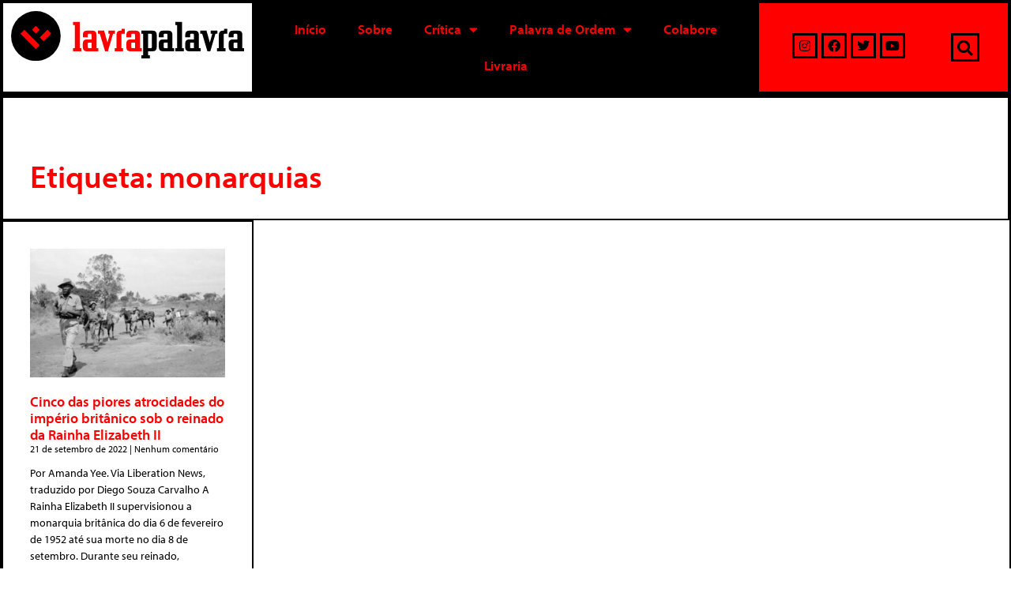

--- FILE ---
content_type: text/css
request_url: https://lavrapalavra.com/wp-content/uploads/elementor/css/post-535.css?ver=1720907234
body_size: 561
content:
.elementor-535 .elementor-element.elementor-element-3612e1d3 .elementor-repeater-item-b2b0d68.jet-parallax-section__layout .jet-parallax-section__image{background-size:auto;}.elementor-535 .elementor-element.elementor-element-c07c8b8 > .elementor-element-populated{border-style:solid;border-width:4px 4px 0px 4px;border-color:#000000;transition:background 0.3s, border 0.3s, border-radius 0.3s, box-shadow 0.3s;padding:2em 2em 2em 2em;}.elementor-535 .elementor-element.elementor-element-c07c8b8 > .elementor-element-populated > .elementor-background-overlay{transition:background 0.3s, border-radius 0.3s, opacity 0.3s;}.elementor-535 .elementor-element.elementor-element-cf73a12{--spacer-size:25px;}.elementor-535 .elementor-element.elementor-element-7f1a0ea .elementor-heading-title{color:#FF0000;}.elementor-535 .elementor-element.elementor-element-3612e1d3:not(.elementor-motion-effects-element-type-background), .elementor-535 .elementor-element.elementor-element-3612e1d3 > .elementor-motion-effects-container > .elementor-motion-effects-layer{background-color:#FFFFFF;}.elementor-535 .elementor-element.elementor-element-3612e1d3{transition:background 0.3s, border 0.3s, border-radius 0.3s, box-shadow 0.3s;margin-top:0px;margin-bottom:0px;padding:0px 0px 0px 0px;}.elementor-535 .elementor-element.elementor-element-3612e1d3 > .elementor-background-overlay{transition:background 0.3s, border-radius 0.3s, opacity 0.3s;}.elementor-535 .elementor-element.elementor-element-6851f77e .elementor-repeater-item-d41a089.jet-parallax-section__layout .jet-parallax-section__image{background-size:auto;}.elementor-535 .elementor-element.elementor-element-40649cd > .elementor-element-populated{padding:0px 0px 0px 0px;}.elementor-535 .elementor-element.elementor-element-759b6039 .elementor-posts-container .elementor-post__thumbnail{padding-bottom:calc( 0.66 * 100% );}.elementor-535 .elementor-element.elementor-element-759b6039:after{content:"0.66";}.elementor-535 .elementor-element.elementor-element-759b6039 .elementor-post__thumbnail__link{width:100%;}.elementor-535 .elementor-element.elementor-element-759b6039 .elementor-post__meta-data span + span:before{content:"|";}.elementor-535 .elementor-element.elementor-element-759b6039{--grid-column-gap:0px;--grid-row-gap:0px;}.elementor-535 .elementor-element.elementor-element-759b6039.elementor-posts--thumbnail-left .elementor-post__thumbnail__link{margin-right:20px;}.elementor-535 .elementor-element.elementor-element-759b6039.elementor-posts--thumbnail-right .elementor-post__thumbnail__link{margin-left:20px;}.elementor-535 .elementor-element.elementor-element-759b6039.elementor-posts--thumbnail-top .elementor-post__thumbnail__link{margin-bottom:20px;}.elementor-535 .elementor-element.elementor-element-759b6039 .elementor-post__title, .elementor-535 .elementor-element.elementor-element-759b6039 .elementor-post__title a{color:#FF0000;}.elementor-535 .elementor-element.elementor-element-759b6039 .elementor-post__meta-data{color:#000000;}.elementor-535 .elementor-element.elementor-element-759b6039 .elementor-post__excerpt p{color:#000000;}.elementor-535 .elementor-element.elementor-element-759b6039 .elementor-post__read-more{color:#FF0202;}.elementor-535 .elementor-element.elementor-element-759b6039 .elementor-pagination{text-align:center;margin-top:25px;}body:not(.rtl) .elementor-535 .elementor-element.elementor-element-759b6039 .elementor-pagination .page-numbers:not(:first-child){margin-left:calc( 50px/2 );}body:not(.rtl) .elementor-535 .elementor-element.elementor-element-759b6039 .elementor-pagination .page-numbers:not(:last-child){margin-right:calc( 50px/2 );}body.rtl .elementor-535 .elementor-element.elementor-element-759b6039 .elementor-pagination .page-numbers:not(:first-child){margin-right:calc( 50px/2 );}body.rtl .elementor-535 .elementor-element.elementor-element-759b6039 .elementor-pagination .page-numbers:not(:last-child){margin-left:calc( 50px/2 );}.elementor-535 .elementor-element.elementor-element-6851f77e{border-style:solid;border-width:2px 2px 2px 2px;border-color:#000000;transition:background 0.3s, border 0.3s, border-radius 0.3s, box-shadow 0.3s;}.elementor-535 .elementor-element.elementor-element-6851f77e > .elementor-background-overlay{transition:background 0.3s, border-radius 0.3s, opacity 0.3s;}@media(max-width:767px){.elementor-535 .elementor-element.elementor-element-759b6039 .elementor-posts-container .elementor-post__thumbnail{padding-bottom:calc( 0.5 * 100% );}.elementor-535 .elementor-element.elementor-element-759b6039:after{content:"0.5";}.elementor-535 .elementor-element.elementor-element-759b6039 .elementor-post__thumbnail__link{width:100%;}}/* Start custom CSS for archive-posts, class: .elementor-element-759b6039 */.elementor-post {
    border-left: 2px solid #000 !important;
    border-right: 2px solid #000 !important;
    border-top: 2px solid #000 !important;
    border-bottom: 2px solid #000 !important;
    padding: 2em !important;
}
.elementor-pagination {
    margin-top: 0 !important;
    /*background-color: #000;*/
    padding: 2em;
    border: 2px solid #000;
}/* End custom CSS */
/* Start custom CSS for archive-posts, class: .elementor-element-759b6039 */.elementor-post {
    border-left: 2px solid #000 !important;
    border-right: 2px solid #000 !important;
    border-top: 2px solid #000 !important;
    border-bottom: 2px solid #000 !important;
    padding: 2em !important;
}
.elementor-pagination {
    margin-top: 0 !important;
    /*background-color: #000;*/
    padding: 2em;
    border: 2px solid #000;
}/* End custom CSS */